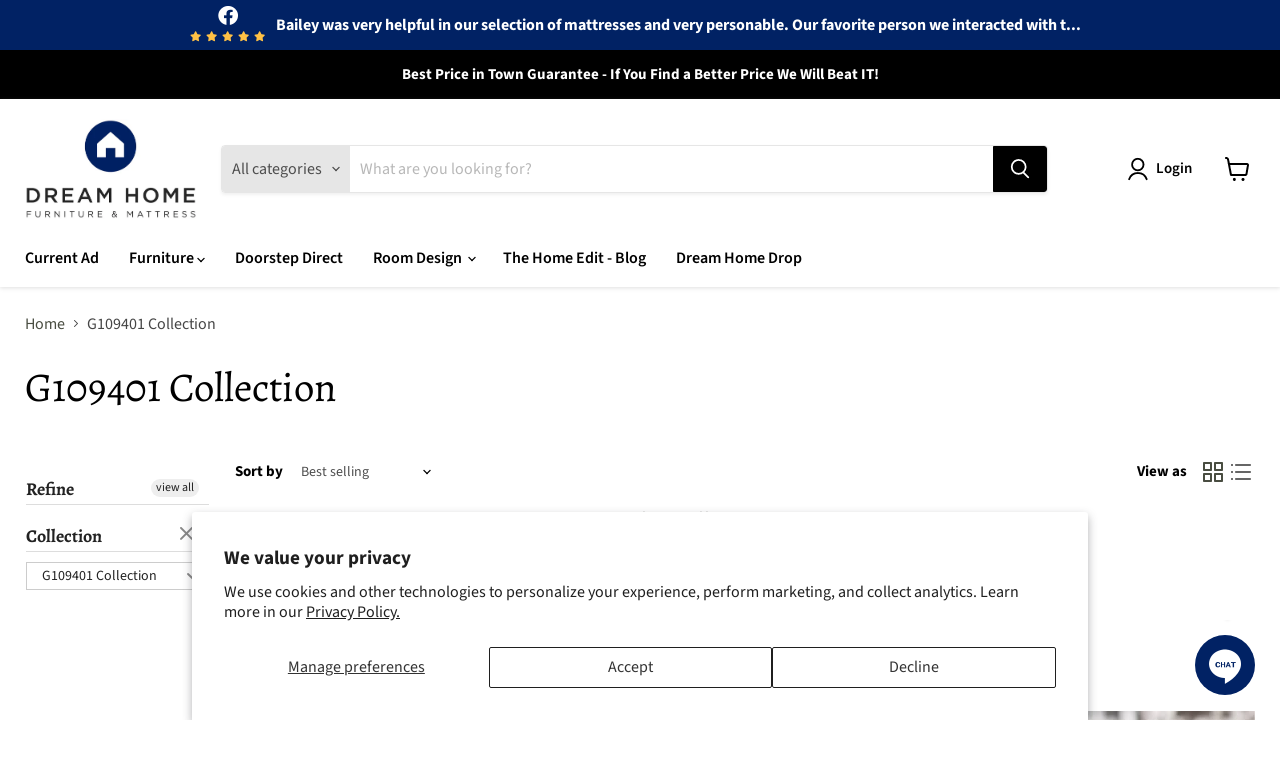

--- FILE ---
content_type: application/javascript
request_url: https://cdn.giveaway.ninja/widget/scripts/giveawayninja.start.js
body_size: 324
content:
window.GiveawayNinja = {
    cdn: "//cdn.giveaway.ninja/widget/",
    uploads: "//cdn.giveaway.ninja/uploads/",
    api: "//api.giveaway.ninja/api",
    language: "auto",
    version: 18,
}
 
function loadScriptGiveawayNinja(url, callback) {

    var script = document.createElement("script")
    script.type = "text/javascript";

    if (script.readyState) {  //IE
        script.onreadystatechange = function () {
            if (script.readyState == "loaded" ||
                    script.readyState == "complete") {
                script.onreadystatechange = null;
                callback();
            }
        };
    } else {  //Others
        script.onload = function () {
            callback();
        };
    }

    script.src = url;
    document.getElementsByTagName("head")[0].appendChild(script);
}



function addGiveawayNinjaScript() {

   
    if (window.jQuery) {
        if (GiveawayNinja.init) { return; }
        var script = document.createElement('script');
        script.src = GiveawayNinja.cdn + 'scripts/giveawayninja.js?v=' + GiveawayNinja.version;
        script.onload = function () { GiveawayNinja.init(); }
        document.body.appendChild(script);
    }
    else {
        window.addGiveawayNinjaScriptAttempt++;

        if (window.addGiveawayNinjaScriptAttempt == 3) {
            console.log("GiveawayNinja - loading jQuery ");

            loadScriptGiveawayNinja('//ajax.googleapis.com/ajax/libs/jquery/1.9.1/jquery.min.js', function () {
            
                addGiveawayNinjaScript();
            });
        }

        if (window.addGiveawayNinjaScriptAttempt < 3) {
            console.log("GiveawayNinja - waiting for jQuery - attempt " + window.addGiveawayNinjaScriptAttempt)
            window.setTimeout(addGiveawayNinjaScript, 300);
        }
      
    }
}

window.addGiveawayNinjaScriptAttempt = 0;

addGiveawayNinjaScript();